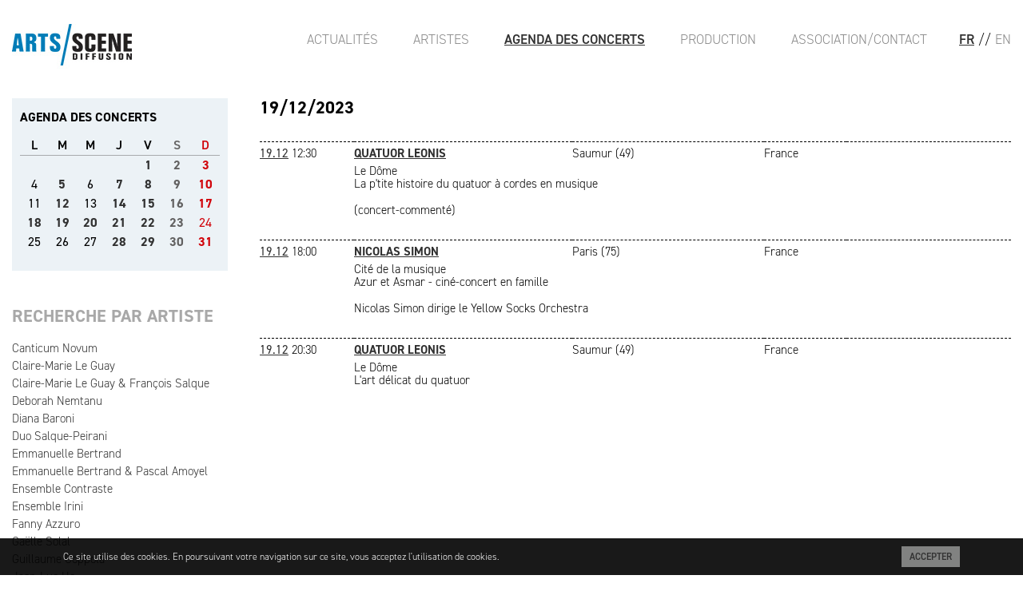

--- FILE ---
content_type: text/html; charset=UTF-8
request_url: https://arts-scene.be/fr/asd-agenda-day-2023-12-19
body_size: 4883
content:
<!DOCTYPE html>

<html lang="fr">

<head>

	<meta charset="utf-8" />
	<meta http-equiv="X-UA-Compatible" content="IE=edge,chrome=1" />
	<meta name="viewport" content="width=device-width, initial-scale=1.0">

	<base href="https://arts-scene.be" />

	<meta name="author" content="Arts-Scène" />
	<meta name="copyright" content="Arts-Scène" />

	<link rel="icon" href="favicon.ico" />
	<link rel="icon" href="_images/favicon.png" type="image/png" />

	<!--[if lt IE 9]>
	<script src="//html5shiv.googlecode.com/svn/trunk/html5.js"></script>
	<script>window.html5 || document.write('<script src="_scripts/html5shiv.js"><\/script>')</script>
	<![endif]-->

	<link rel="stylesheet" href="//maxcdn.bootstrapcdn.com/font-awesome/4.7.0/css/font-awesome.min.css" />
	<link rel="stylesheet" href="https://cdnjs.cloudflare.com/ajax/libs/fancybox/3.5.7/jquery.fancybox.min.css" />
	<link rel="stylesheet" href="https://cdnjs.cloudflare.com/ajax/libs/mediaelement/7.0.0/mediaelementplayer.min.css" integrity="sha512-9dMFiFyikcX8OM6ZRtmk5DlIuaNEgtZv/abBnUMbs/rdOlYGeS/1qqCiaycA6nUFV8mW93CTUmMOvOH2Tur14Q==" crossorigin="anonymous" referrerpolicy="no-referrer" />
	<link rel="stylesheet" href="https://use.typekit.net/egj4dem.css">
	<style type="text/css" media="screen">
		@import '_styles/styles.css';
	</style>

	<title>ASD - Arts-Scène Diffusion</title>

	<meta name="keywords" content="Musique classique, musique ancienne, agence artistique, diffusion" />
	<meta name="description" content="Agence de musiciens solistes, d'ensembles de musique de chambre et de musique ancienne,piano,violon,violoncelle,clarinette" />

	<script>
		window.fbAsyncInit = function() {
			FB.init({
				appId      : '251885658518491',
				xfbml      : true,
				version    : 'v2.6'
			});
		};

		(function(d, s, id){
			 var js, fjs = d.getElementsByTagName(s)[0];
			 if (d.getElementById(id)) {return;}
			 js = d.createElement(s); js.id = id;
			 js.src = "//connect.facebook.net/fr_FR/sdk.js";
			 fjs.parentNode.insertBefore(js, fjs);
		 }(document, 'script', 'facebook-jssdk'));
	</script>

	<script>
		(function(i,s,o,g,r,a,m){i['GoogleAnalyticsObject']=r;i[r]=i[r]||function(){
		(i[r].q=i[r].q||[]).push(arguments)},i[r].l=1*new Date();a=s.createElement(o),
		m=s.getElementsByTagName(o)[0];a.async=1;a.src=g;m.parentNode.insertBefore(a,m)
		})(window,document,'script','//www.google-analytics.com/analytics.js','ga');

		ga('create', 'UA-39959495-2', 'auto');
		ga('send', 'pageview');
	</script>


	
</head>

<body id="pg-asd-agenda">


<header>
	<a href="./"><img src="_images/logo-asd.jpg" alt="Arts-Scène Diffusion" /></a>	<!-- <a href="./"><img src="_images/logo-asd.jpg" alt="Arts-Scène Diffusion" /></a> -->
	<a href="javascript:void(0);" onclick="javascript:location.hash = '#main-nav';">
		<div class="mbl nav-icon">
			<div></div>
		</div>
	</a>
	<nav class="pull-right">
		<ul>

			<!-- UNCOMMENT TO ACTIVATE SHOPPING -->
			<!-- 
						<li><a href="panier.php" class='popup' data-fancybox-type='iframe'><i class='fa fa-shopping-cart'></i></a>

			 -->

			<li class="lg active"><a href="/fr/asd-agenda-day-2023-12-19">FR</a></li>
			<li class="lg">//</li>
			<li class=""><a href="/en/asd-agenda-day-2023-12-19">EN</a></li>
		</ul>
	</nav>
	<nav class="pull-right" id="main-nav">
		<a href="javascript:void(0);" onclick="javascript:location.hash = '#top';">
			<div class="nav-icon">
				<div></div>
			</div>
		</a>
		<ul>
			<li><a href="fr/asd-actualites">Actualités</a></li>
			<li><a href="fr/asd-artistes">Artistes</a></li>
			<li class='active'><a href="fr/asd-agenda">Agenda des Concerts</a></li>
			<li><a href="fr/asp-organisation">Production</a></li>
			<li><a href="fr/asd-contact">Association/Contact</a></li>
		</ul>
	</nav>

</header>

<hr />

<section id="content">

	<aside id="side-left">
		<div id="calendrier-wrap">
<table id="tbl-calendrier">
	<caption>AGENDA DES CONCERTS</caption>
<thead>
<tr>
	<th>L</th>
	<th>M</th>
	<th>M</th>
	<th>J</th>
	<th>V</th>
	<th>S</th>
	<th>D</th>
</tr>
</thead>

<tbody id="calendrierBox">

<tr><td>&nbsp;</td><td>&nbsp;</td><td>&nbsp;</td><td>&nbsp;</td><td class='active'><a href='fr/asd-agenda-day-2023-12-01' title='2023-12-1'>1</a></td><td class='active'><a href='fr/asd-agenda-day-2023-12-02' title='2023-12-2'>2</a></td><td class='active'><a href='fr/asd-agenda-day-2023-12-03' title='2023-12-3'>3</a></td></tr><tr><td>4</td><td class='active'><a href='fr/asd-agenda-day-2023-12-05' title='2023-12-5'>5</a></td><td>6</td><td class='active'><a href='fr/asd-agenda-day-2023-12-07' title='2023-12-7'>7</a></td><td class='active'><a href='fr/asd-agenda-day-2023-12-08' title='2023-12-8'>8</a></td><td class='active'><a href='fr/asd-agenda-day-2023-12-09' title='2023-12-9'>9</a></td><td class='active'><a href='fr/asd-agenda-day-2023-12-10' title='2023-12-10'>10</a></td></tr><tr><td>11</td><td class='active'><a href='fr/asd-agenda-day-2023-12-12' title='2023-12-12'>12</a></td><td>13</td><td class='active'><a href='fr/asd-agenda-day-2023-12-14' title='2023-12-14'>14</a></td><td class='active'><a href='fr/asd-agenda-day-2023-12-15' title='2023-12-15'>15</a></td><td class='active'><a href='fr/asd-agenda-day-2023-12-16' title='2023-12-16'>16</a></td><td class='active'><a href='fr/asd-agenda-day-2023-12-17' title='2023-12-17'>17</a></td></tr><tr><td class='active'><a href='fr/asd-agenda-day-2023-12-18' title='2023-12-18'>18</a></td><td class='active'><a href='fr/asd-agenda-day-2023-12-19' title='2023-12-19'>19</a></td><td class='active'><a href='fr/asd-agenda-day-2023-12-20' title='2023-12-20'>20</a></td><td class='active'><a href='fr/asd-agenda-day-2023-12-21' title='2023-12-21'>21</a></td><td class='active'><a href='fr/asd-agenda-day-2023-12-22' title='2023-12-22'>22</a></td><td class='active'><a href='fr/asd-agenda-day-2023-12-23' title='2023-12-23'>23</a></td><td>24</td></tr><tr><td>25</td><td>26</td><td>27</td><td class='active'><a href='fr/asd-agenda-day-2023-12-28' title='2023-12-28'>28</a></td><td class='active'><a href='fr/asd-agenda-day-2023-12-29' title='2023-12-29'>29</a></td><td class='active'><a href='fr/asd-agenda-day-2023-12-30' title='2023-12-30'>30</a></td><td class='active'><a href='fr/asd-agenda-day-2023-12-31' title='2023-12-31'>31</a></td></tr><tr><td class='vide'>&nbsp</td><td class='vide'>&nbsp</td><td class='vide'>&nbsp</td><td class='vide'>&nbsp</td><td class='vide'>&nbsp</td><td class='vide'>&nbsp</td><td class='vide'>&nbsp</td></tr></tbody>

</table>
</div>

		<h4>RECHERCHE PAR ARTISTE</h4>

		<ul>
<li><a href='fr/asd-agenda-artiste-Canticum-Novum'>Canticum Novum</a></li><li><a href='fr/asd-agenda-artiste-Claire-Marie-Le-Guay'>Claire-Marie Le Guay</a></li><li><a href='fr/asd-agenda-artiste-Claire-Marie-Le-Guay-Francois-Salque'>Claire-Marie Le Guay &amp; François Salque</a></li><li><a href='fr/asd-agenda-artiste-Deborah-Nemtanu'>Deborah Nemtanu</a></li><li><a href='fr/asd-agenda-artiste-Diana-Baroni'>Diana Baroni</a></li><li><a href='fr/asd-agenda-artiste-Duo-Salque-Peirani'>Duo Salque-Peirani</a></li><li><a href='fr/asd-agenda-artiste-Emmanuelle-Bertrand'>Emmanuelle Bertrand</a></li><li><a href='fr/asd-agenda-artiste-Emmanuelle-Bertrand-Pascal-Amoyel'>Emmanuelle Bertrand &amp; Pascal Amoyel</a></li><li><a href='fr/asd-agenda-artiste-Ensemble-Contraste'>Ensemble Contraste</a></li><li><a href='fr/asd-agenda-artiste-Ensemble-Irini'>Ensemble Irini</a></li><li><a href='fr/asd-agenda-artiste-Fanny-Azzuro'>Fanny Azzuro</a></li><li><a href='fr/asd-agenda-artiste-Gaelle-Solal'>Gaëlle Solal</a></li><li><a href='fr/asd-agenda-artiste-Guillaume-Coppola'>Guillaume Coppola</a></li><li><a href='fr/asd-agenda-artiste-Jean-Luc-Ho'>Jean-Luc Ho</a></li><li><a href='fr/asd-agenda-artiste-Juliette-Hurel'>Juliette Hurel</a></li><li><a href='fr/asd-agenda-artiste-L-Acheron-Francois-Joubert-Caillet'>L&#039;Achéron / François Joubert-Caillet</a></li><li><a href='fr/asd-agenda-artiste-La-Chacana'>La Chacana</a></li><li><a href='fr/asd-agenda-artiste-La-Nebuleuse-Gabriel-Rignol'>La Nébuleuse / Gabriel Rignol</a></li><li><a href='fr/asd-agenda-artiste-La-Symphonie-de-Poche'>La Symphonie de Poche</a></li><li><a href='fr/asd-agenda-artiste-Le-reve-d-Ariane'>Le rêve d&#039;Ariane</a></li><li><a href='fr/asd-agenda-artiste-Les-Kapsber-girls'>Les Kapsber&#039;girls</a></li><li><a href='fr/asd-agenda-artiste-Loco-Cello'>Loco Cello</a></li><li><a href='fr/asd-agenda-artiste-Ma-P-tite-Chanson'>Ma P&#039;tite Chanson</a></li><li><a href='fr/asd-agenda-artiste-Nicolas-Simon'>Nicolas Simon</a></li><li><a href='fr/asd-agenda-artiste-Nour'>Nour</a></li><li><a href='fr/asd-agenda-artiste-Pascal-Amoyel'>Pascal Amoyel</a></li><li><a href='fr/asd-agenda-artiste-Pascal-Moragues'>Pascal Moraguès</a></li><li><a href='fr/asd-agenda-artiste-Quatuor-A-dam'>Quatuor A&#039;dam</a></li><li><a href='fr/asd-agenda-artiste-Quatuor-Akilone'>Quatuor Akilone</a></li><li><a href='fr/asd-agenda-artiste-Quatuor-Alfama'>Quatuor Alfama</a></li><li><a href='fr/asd-agenda-artiste-Quatuor-Ardeo'>Quatuor Ardeo</a></li><li><a href='fr/asd-agenda-artiste-Quatuor-Hermes'>Quatuor Hermès</a></li><li><a href='fr/asd-agenda-artiste-Quatuor-Leonis'>Quatuor Leonis</a></li><li><a href='fr/asd-agenda-artiste-Quatuor-Voce'>Quatuor Voce</a></li><li><a href='fr/asd-agenda-artiste-Sarah-Deborah-Nemtanu'>Sarah &amp; Deborah Nemtanu</a></li><li><a href='fr/asd-agenda-artiste-The-Curious-Bards'>The Curious Bards</a></li><li><a href='fr/asd-agenda-artiste-Trio-Arnold'>Trio Arnold</a></li><li><a href='fr/asd-agenda-artiste-Trio-SR9X'>Trio SR9</a></li><li><a href='fr/asd-agenda-artiste-Trio-Talweg'>Trio Talweg</a></li><li><a href='fr/asd-agenda-artiste-Trio-Zadig'>Trio Zadig</a></li>		</ul>
	</aside>

	<section id="main">

		<div class="head-agenda">



			<h2 id="calendrier-label" class="left">19/12/2023</h2>
		</div>

		<table id="calendrier-list">
<tr class='nohide'>
			<td class='date'><time datetime='2023-12-19'>
			<a href='#' data-id='8923'>19.12</a></time> <span class='time'>12:30</span></td>
			<td class='tArtistes'><a href='#' data-id='8923'><span class='bold'>Quatuor Leonis</span></a></td>
			<td class='bold'>Saumur (49)</td>
			<td>France</td>
			<td></td>
		</tr>
		<tr class='' id='con_8923'>
			<td></td>
			<td colspan='4'>
			Le Dôme<br/>
			La p&#039;tite histoire du quatuor à cordes en musique<br/><br/>
				<div class='txt'>
				<p>(concert-comment&eacute;)</p>
				</div>
			</td>
		</tr>

		<tr class='nohide'>
			<td class='date'><time datetime='2023-12-19'>
			<a href='#' data-id='8788'>19.12</a></time> <span class='time'>18:00</span></td>
			<td class='tArtistes'><a href='#' data-id='8788'><span class='bold'>Nicolas Simon</span></a></td>
			<td class='bold'>Paris (75)</td>
			<td>France</td>
			<td></td>
		</tr>
		<tr class='' id='con_8788'>
			<td></td>
			<td colspan='4'>
			Cité de la musique<br/>
			Azur et Asmar - ciné-concert en famille<br/><br/>
				<div class='txt'>
				<p>Nicolas Simon dirige le Yellow Socks Orchestra</p>
				</div>
			</td>
		</tr>

		<tr class='nohide'>
			<td class='date'><time datetime='2023-12-19'>
			<a href='#' data-id='8924'>19.12</a></time> <span class='time'>20:30</span></td>
			<td class='tArtistes'><a href='#' data-id='8924'><span class='bold'>Quatuor Leonis</span></a></td>
			<td class='bold'>Saumur (49)</td>
			<td>France</td>
			<td></td>
		</tr>
		<tr class='' id='con_8924'>
			<td></td>
			<td colspan='4'>
			Le Dôme<br/>
			L&#039;art délicat du quatuor<br/><br/>
				<div class='txt'>
				<p>&nbsp;</p>
				</div>
			</td>
		</tr>

				</table>

	</section>
</section>

<hr/>
<footer>
	<div class="flex">
		<ul>
			<li><a href="fr/asd-actualites">Actualités</a></li>
			<li><a href="fr/asd-artistes">Artistes</a></li>
			<li><a href="fr/asd-agenda">Agenda des Concerts</a></li>
		</ul>
		<ul>
			<li><a href="fr/asp-organisation">Organisation de concerts</a></li>
			<li><a href="fr/asp-discographie">Édition discographique</a></li>
		</ul>
		<ul>
			<li><a href="fr/asd-contact">Association/Contact</a></li>
			<li><a href="fr/asd-conditions">Conditions générales</a></li>
		</ul>
		<p>
			Suivez-nous sur<a href="https://www.facebook.com/ArtsSc%C3%A8ne-Diffusion-1044949372240225/" target="_blank"><img src="_images/picto-facebook.gif" alt="Arts-Scène Facebook" /></a>
		</p>
		<p class="text-right dreammachine">
			<a href="http://www.dreammachine.be/" target="_blank">Site: Dreammachine</a>
		</p>
	</div>
</footer>

<div class="cookieMsg">
    <div>
        <div class="pull-left">Ce site utilise des cookies. En poursuivant votre navigation sur ce site, vous acceptez l'utilisation de cookies.</div>
        <div class="pull-right"><a href="javascript:void(0);" class="blockLink acceptCookies">Accepter</a></div>
    </div>
</div>

<!--<div class="infoMsg" style="display:none">
	<div class="infoContent">
		<header>
			<a href="javascript:void(0)" class="hideMsg">X</a>
			<img src="_images/header-page-infos.jpg" alt="Concert exceptionnel Arts-Scène" />
		</header>
		<section>
			<h1 class="upperC">Concert exceptionnel</h1>
			<h4 class="upperC">ARTS/SCÈNE EN FUSION</h4>
			<p>Les artistes d’Arts/Scène Diffusion vous convient à un concert insolite et hautement symbolique autour de Marie-Lou Kazmierczak, leur agent à qui ils souhaitent témoigner soutien et reconnaissance après cette année chaotique. Ainsi, c’est tous réunis (ou presque!) et en musique qu’ils célèbrent ce retour à la vie à l’occasion d’un concert festif et haut en couleur.</p>
			<h2 class="upperC">21 NOV. <span>11h00</span></h2>
			<h3 class="upperC">SALLE CORTOT</h3>
			<address>78 rue Cardinet - 75017 Paris</address>
			<p class="upperC"><strong>CLAIRE-MARIE LE GUAY - <span>EMMANUELLE BERTRAND</span> - DEBORAH NEMTANU - <span>SARAH NEMTANU</span> - FRANÇOIS SALQUE - <span>NICOLAS SIMON</span> - PASCAL MORAGUÈS - <span>FANNY AZZURO</span> - GUILLAUME COPPOLA - <span>LUCILE RICHARDOT</span> - JEAN-LUC HO - <span>FRANÇOIS JOUBERT-CAILLET</span> - CANTICUM NOVUM - <span>THE CURIOUS BARDS</span> - LOCO CELLO - <span>TRIO SR9</span> - TRIO TALWEG - <span>TRIO ZADIG</span> - QUATUOR ARDEO - <span>QUATUOR AKILONE</span> - QUATUOR ALFAMA - <span>MA P’TITE CHANSON</span></strong></p>
			<p>avec la complicité de<br />
				<strong>Pascal Amoyel, Vincent Peirani, Juliette Hurel, La Symphonie de Poche, Quatuor A’dam, L’Achéron, Il Festino, Les Tromano, Les Chanteurs d’Oiseaux, Ensemble Artifices, Ensemble Contraste, Les Lunaisiens, Trio Arnold, Ensemble Irini…</strong></p>
		</section>
		<footer>
			<a href="https://shop.utick.net/?pos=ARTSSCENEBE&module=ACTIVITYSERIEDETAILS&s=CF44C8A5-E193-01FB-B979-52806A52CB99" target="_blank" class="upperC">Tickets</a>
			<a href="/asd-infos.php" class="upperC">Infos</a>
			<p>PRIX: 20 € - 10 € (-26 ans) - gratuit (-12 ans)</p>
		</footer>
	</div>
</div>-->
	<script>
		var aLang = "fr";
	</script>
	<script src="https://cdnjs.cloudflare.com/ajax/libs/jquery/3.7.1/jquery.min.js" integrity="sha512-v2CJ7UaYy4JwqLDIrZUI/4hqeoQieOmAZNXBeQyjo21dadnwR+8ZaIJVT8EE2iyI61OV8e6M8PP2/4hpQINQ/g==" crossorigin="anonymous" referrerpolicy="no-referrer"></script>

	<script src="https://cdnjs.cloudflare.com/ajax/libs/jquery.caroufredsel/6.2.1/jquery.carouFredSel.packed.js"></script>
	<script src="https://cdnjs.cloudflare.com/ajax/libs/fancybox/3.5.7/jquery.fancybox.min.js"></script>
	<script src="https://cdnjs.cloudflare.com/ajax/libs/mediaelement/7.0.0/mediaelement.min.js" integrity="sha512-DphQSqgpIOJkMuURiIfegLsxaJZBlPLR/ZC0a90OvBga5N0/fLawbErnvNea6jOF64cPrmmODUjMJi5XSKxxHQ==" crossorigin="anonymous" referrerpolicy="no-referrer"></script>

	<script src="_scripts/fonctions.js"></script>
	<script src="_scripts/asd.js"></script>
</body>
</html>


--- FILE ---
content_type: text/css
request_url: https://arts-scene.be/_styles/reset.css
body_size: 270
content:
html,body,div,span,applet,object,iframe,h1,h2,h3,h4,h5,h6,p,blockquote,pre,a,abbr,acronym,address,big,cite,code,del,dfn,em,font,img,ins,kbd,q,s,samp,small,strike,strong,sub,sup,tt,var,dl,dt,dd,ol,ul,li,fieldset,form,label,legend,table,caption,tbody,tfoot,thead,tr,th,td,
figure
{
	margin:0;
	padding:0;
	border:0;
	outline:0;
	font-weight:inherit;
	font-style:inherit;
	font-size:100%;
	font-family:inherit;
	vertical-align:baseline;
}

:focus{outline:0}

body{line-height:1;color:#000;background:#fff}

ol,ul{list-style:none}

table{border-collapse:separate;border-spacing:0}

caption,th,td{text-align:left;font-weight:normal}

blockquote:before,blockquote:after,q:before,q:after{content:""}

blockquote,q{quotes:"" ""}

strong{font-weight:bold}
em{font-style:italic}

hr
{
	clear:both;
	visibility: hidden;
	margin:0;
	height:0;
	width:0;
	padding:0;
	border:0 none;
	outline:0 none;
}

img
{
	border:0;	
}